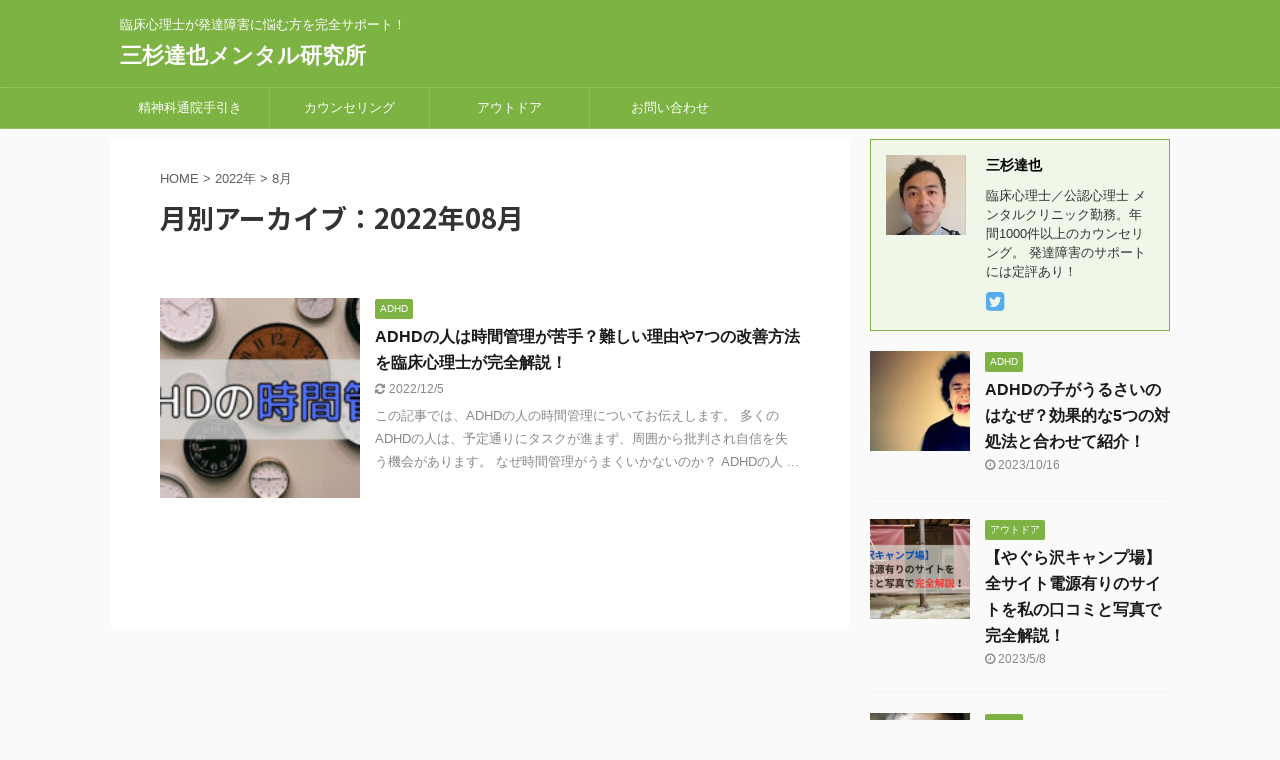

--- FILE ---
content_type: text/html; charset=UTF-8
request_url: https://beyond-the-ocean.com/2022/08/
body_size: 9287
content:
<!DOCTYPE html>
<!--[if lt IE 7]>
<html class="ie6" lang="ja"> <![endif]-->
<!--[if IE 7]>
<html class="i7" lang="ja"> <![endif]-->
<!--[if IE 8]>
<html class="ie" lang="ja"> <![endif]-->
<!--[if gt IE 8]><!-->
<html lang="ja" class="s-navi-search-overlay ">
	<!--<![endif]-->
	<head prefix="og: http://ogp.me/ns# fb: http://ogp.me/ns/fb# article: http://ogp.me/ns/article#">
		<meta charset="UTF-8" >
		<meta name="viewport" content="width=device-width,initial-scale=1.0,user-scalable=no,viewport-fit=cover">
		<meta name="format-detection" content="telephone=no" >
		<meta name="referrer" content="no-referrer-when-downgrade"/>

					<meta name="robots" content="noindex,follow">
		
		<link rel="alternate" type="application/rss+xml" title="三杉達也メンタル研究所 RSS Feed" href="https://beyond-the-ocean.com/feed/" />
		<link rel="pingback" href="https://beyond-the-ocean.com/xmlrpc.php" >
		<!--[if lt IE 9]>
		<script src="https://beyond-the-ocean.com/wp-content/themes/affinger5/js/html5shiv.js"></script>
		<![endif]-->
				<meta name='robots' content='max-image-preview:large' />
<link media="all" href="https://beyond-the-ocean.com/wp-content/cache/autoptimize/css/autoptimize_67bc5b12917e7cb05526a6a303b9401f.css" rel="stylesheet"><title>8月 - 2022 - 三杉達也メンタル研究所</title>
<link rel='dns-prefetch' href='//ajax.googleapis.com' />
<link rel='dns-prefetch' href='//www.googletagmanager.com' />
<link rel='dns-prefetch' href='//pagead2.googlesyndication.com' />
<script type="text/javascript">
/* <![CDATA[ */
window._wpemojiSettings = {"baseUrl":"https:\/\/s.w.org\/images\/core\/emoji\/15.0.3\/72x72\/","ext":".png","svgUrl":"https:\/\/s.w.org\/images\/core\/emoji\/15.0.3\/svg\/","svgExt":".svg","source":{"concatemoji":"https:\/\/beyond-the-ocean.com\/wp-includes\/js\/wp-emoji-release.min.js?ver=6.5.5"}};
/*! This file is auto-generated */
!function(i,n){var o,s,e;function c(e){try{var t={supportTests:e,timestamp:(new Date).valueOf()};sessionStorage.setItem(o,JSON.stringify(t))}catch(e){}}function p(e,t,n){e.clearRect(0,0,e.canvas.width,e.canvas.height),e.fillText(t,0,0);var t=new Uint32Array(e.getImageData(0,0,e.canvas.width,e.canvas.height).data),r=(e.clearRect(0,0,e.canvas.width,e.canvas.height),e.fillText(n,0,0),new Uint32Array(e.getImageData(0,0,e.canvas.width,e.canvas.height).data));return t.every(function(e,t){return e===r[t]})}function u(e,t,n){switch(t){case"flag":return n(e,"\ud83c\udff3\ufe0f\u200d\u26a7\ufe0f","\ud83c\udff3\ufe0f\u200b\u26a7\ufe0f")?!1:!n(e,"\ud83c\uddfa\ud83c\uddf3","\ud83c\uddfa\u200b\ud83c\uddf3")&&!n(e,"\ud83c\udff4\udb40\udc67\udb40\udc62\udb40\udc65\udb40\udc6e\udb40\udc67\udb40\udc7f","\ud83c\udff4\u200b\udb40\udc67\u200b\udb40\udc62\u200b\udb40\udc65\u200b\udb40\udc6e\u200b\udb40\udc67\u200b\udb40\udc7f");case"emoji":return!n(e,"\ud83d\udc26\u200d\u2b1b","\ud83d\udc26\u200b\u2b1b")}return!1}function f(e,t,n){var r="undefined"!=typeof WorkerGlobalScope&&self instanceof WorkerGlobalScope?new OffscreenCanvas(300,150):i.createElement("canvas"),a=r.getContext("2d",{willReadFrequently:!0}),o=(a.textBaseline="top",a.font="600 32px Arial",{});return e.forEach(function(e){o[e]=t(a,e,n)}),o}function t(e){var t=i.createElement("script");t.src=e,t.defer=!0,i.head.appendChild(t)}"undefined"!=typeof Promise&&(o="wpEmojiSettingsSupports",s=["flag","emoji"],n.supports={everything:!0,everythingExceptFlag:!0},e=new Promise(function(e){i.addEventListener("DOMContentLoaded",e,{once:!0})}),new Promise(function(t){var n=function(){try{var e=JSON.parse(sessionStorage.getItem(o));if("object"==typeof e&&"number"==typeof e.timestamp&&(new Date).valueOf()<e.timestamp+604800&&"object"==typeof e.supportTests)return e.supportTests}catch(e){}return null}();if(!n){if("undefined"!=typeof Worker&&"undefined"!=typeof OffscreenCanvas&&"undefined"!=typeof URL&&URL.createObjectURL&&"undefined"!=typeof Blob)try{var e="postMessage("+f.toString()+"("+[JSON.stringify(s),u.toString(),p.toString()].join(",")+"));",r=new Blob([e],{type:"text/javascript"}),a=new Worker(URL.createObjectURL(r),{name:"wpTestEmojiSupports"});return void(a.onmessage=function(e){c(n=e.data),a.terminate(),t(n)})}catch(e){}c(n=f(s,u,p))}t(n)}).then(function(e){for(var t in e)n.supports[t]=e[t],n.supports.everything=n.supports.everything&&n.supports[t],"flag"!==t&&(n.supports.everythingExceptFlag=n.supports.everythingExceptFlag&&n.supports[t]);n.supports.everythingExceptFlag=n.supports.everythingExceptFlag&&!n.supports.flag,n.DOMReady=!1,n.readyCallback=function(){n.DOMReady=!0}}).then(function(){return e}).then(function(){var e;n.supports.everything||(n.readyCallback(),(e=n.source||{}).concatemoji?t(e.concatemoji):e.wpemoji&&e.twemoji&&(t(e.twemoji),t(e.wpemoji)))}))}((window,document),window._wpemojiSettings);
/* ]]> */
</script>












<link rel='stylesheet' id='fonts-googleapis-notosansjp-css' href='//fonts.googleapis.com/css?family=Noto+Sans+JP%3A400%2C700&#038;display=swap&#038;subset=japanese&#038;ver=6.5.5' type='text/css' media='all' />

<link rel='stylesheet' id='single-css' href='https://beyond-the-ocean.com/wp-content/themes/affinger5/st-rankcss.php' type='text/css' media='all' />
<link rel='stylesheet' id='st-themecss-css' href='https://beyond-the-ocean.com/wp-content/themes/affinger5/st-themecss-loader.php?ver=6.5.5' type='text/css' media='all' />
<script type="text/javascript" defer='defer' src="//ajax.googleapis.com/ajax/libs/jquery/1.11.3/jquery.min.js?ver=1.11.3" id="jquery-js"></script>

<!-- Site Kit によって追加された Google タグ（gtag.js）スニペット -->

<!-- Google アナリティクス スニペット (Site Kit が追加) -->
<script type="text/javascript" defer='defer' src="https://www.googletagmanager.com/gtag/js?id=GT-PLTM93M" id="google_gtagjs-js" async></script>
<script type="text/javascript" id="google_gtagjs-js-after">
/* <![CDATA[ */
window.dataLayer = window.dataLayer || [];function gtag(){dataLayer.push(arguments);}
gtag("set","linker",{"domains":["beyond-the-ocean.com"]});
gtag("js", new Date());
gtag("set", "developer_id.dZTNiMT", true);
gtag("config", "GT-PLTM93M");
/* ]]> */
</script>

<!-- Site Kit によって追加された終了 Google タグ（gtag.js）スニペット -->
<link rel="https://api.w.org/" href="https://beyond-the-ocean.com/wp-json/" /><meta name="generator" content="Site Kit by Google 1.130.0" /><meta name="robots" content="noindex, follow" />
<script data-ad-client="ca-pub-9238662666417264" async src="https://pagead2.googlesyndication.com/pagead/js/adsbygoogle.js"></script>

<!-- Site Kit が追加した Google AdSense メタタグ -->
<meta name="google-adsense-platform-account" content="ca-host-pub-2644536267352236">
<meta name="google-adsense-platform-domain" content="sitekit.withgoogle.com">
<!-- Site Kit が追加した End Google AdSense メタタグ -->

<!-- Google AdSense スニペット (Site Kit が追加) -->
<script type="text/javascript" async="async" src="https://pagead2.googlesyndication.com/pagead/js/adsbygoogle.js?client=ca-pub-9238662666417264&amp;host=ca-host-pub-2644536267352236" crossorigin="anonymous"></script>

<!-- (ここまで) Google AdSense スニペット (Site Kit が追加) -->
<script data-ad-client="ca-pub-9238662666417264" async src="https://pagead2.googlesyndication.com/pagead/js/adsbygoogle.js"></script>			<script>
		(function (i, s, o, g, r, a, m) {
			i['GoogleAnalyticsObject'] = r;
			i[r] = i[r] || function () {
					(i[r].q = i[r].q || []).push(arguments)
				}, i[r].l = 1 * new Date();
			a = s.createElement(o),
				m = s.getElementsByTagName(o)[0];
			a.async = 1;
			a.src = g;
			m.parentNode.insertBefore(a, m)
		})(window, document, 'script', '//www.google-analytics.com/analytics.js', 'ga');

		ga('create', 'UA-UA-155597941-1', 'auto');
		ga('send', 'pageview');

	</script>
				<!-- OGP -->
	
						<meta name="twitter:card" content="summary_large_image">
				<meta name="twitter:site" content="@@uminokanata2020">
		<meta name="twitter:title" content="三杉達也メンタル研究所">
		<meta name="twitter:description" content="臨床心理士が発達障害に悩む方を完全サポート！">
		<meta name="twitter:image" content="https://beyond-the-ocean.com/wp-content/themes/affinger5/images/no-img.png">
		<!-- /OGP -->
		


<script>
	jQuery(function(){
		jQuery('.st-btn-open').click(function(){
			jQuery(this).next('.st-slidebox').stop(true, true).slideToggle();
			jQuery(this).addClass('st-btn-open-click');
		});
	});
</script>


<script>
	jQuery(function(){
		jQuery("#toc_container:not(:has(ul ul))").addClass("only-toc");
		jQuery(".st-ac-box ul:has(.cat-item)").each(function(){
			jQuery(this).addClass("st-ac-cat");
		});
	});
</script>

<script>
	jQuery(function(){
						jQuery('.st-star').parent('.rankh4').css('padding-bottom','5px'); // スターがある場合のランキング見出し調整
	});
</script>


			</head>
	<body class="archive date not-front-page" >

				<div id="st-ami">
				<div id="wrapper" class="">
				<div id="wrapper-in">
					<header id="">
						<div id="headbox-bg">
							<div id="headbox">

								<nav id="s-navi" class="pcnone" data-st-nav data-st-nav-type="normal">
		<dl class="acordion is-active" data-st-nav-primary>
			<dt class="trigger">
				<p class="acordion_button"><span class="op op-menu"><i class="fa st-svg-menu"></i></span></p>

				
				
							<!-- 追加メニュー -->
							
							<!-- 追加メニュー2 -->
							
							</dt>

			<dd class="acordion_tree">
				<div class="acordion_tree_content">

					

												<div class="menu-%e7%99%ba%e9%81%94%e9%9a%9c%e5%ae%b3-container"><ul id="menu-%e7%99%ba%e9%81%94%e9%9a%9c%e5%ae%b3" class="menu"><li id="menu-item-95" class="menu-item menu-item-type-taxonomy menu-item-object-category menu-item-95"><a href="https://beyond-the-ocean.com/category/%e3%83%a1%e3%83%b3%e3%82%bf%e3%83%ab%e3%82%af%e3%83%aa%e3%83%8b%e3%83%83%e3%82%af%e9%80%9a%e9%99%a2%e6%89%8b%e5%bc%95%e3%81%8d/"><span class="menu-item-label">精神科通院手引き</span></a></li>
<li id="menu-item-365" class="menu-item menu-item-type-taxonomy menu-item-object-category menu-item-365"><a href="https://beyond-the-ocean.com/category/%e3%82%ab%e3%82%a6%e3%83%b3%e3%82%bb%e3%83%aa%e3%83%b3%e3%82%b0/"><span class="menu-item-label">カウンセリング</span></a></li>
<li id="menu-item-1646" class="menu-item menu-item-type-taxonomy menu-item-object-category menu-item-1646"><a href="https://beyond-the-ocean.com/category/outdoor/"><span class="menu-item-label">アウトドア</span></a></li>
<li id="menu-item-972" class="menu-item menu-item-type-post_type menu-item-object-page menu-item-972"><a href="https://beyond-the-ocean.com/inquiry/"><span class="menu-item-label">お問い合わせ</span></a></li>
</ul></div>						<div class="clear"></div>

					
				</div>
			</dd>

					</dl>

					</nav>

								<div id="header-l">
									
									<div id="st-text-logo">
										
            
			
				<!-- キャプション -->
				                
					              		 	 <p class="descr sitenametop">
               		     	臨床心理士が発達障害に悩む方を完全サポート！               			 </p>
					                    
				                
				<!-- ロゴ又はブログ名 -->
				              		  <p class="sitename"><a href="https://beyond-the-ocean.com/">
                  		                      		    三杉達也メンタル研究所                   		               		  </a></p>
            					<!-- ロゴ又はブログ名ここまで -->

			    
		
    									</div>
								</div><!-- /#header-l -->

								<div id="header-r" class="smanone">
									
								</div><!-- /#header-r -->
							</div><!-- /#headbox-bg -->
						</div><!-- /#headbox clearfix -->

						
						
						
						
											
<div id="gazou-wide">
			<div id="st-menubox">
			<div id="st-menuwide">
				<nav class="smanone clearfix"><ul id="menu-%e7%99%ba%e9%81%94%e9%9a%9c%e5%ae%b3-1" class="menu"><li class="menu-item menu-item-type-taxonomy menu-item-object-category menu-item-95"><a href="https://beyond-the-ocean.com/category/%e3%83%a1%e3%83%b3%e3%82%bf%e3%83%ab%e3%82%af%e3%83%aa%e3%83%8b%e3%83%83%e3%82%af%e9%80%9a%e9%99%a2%e6%89%8b%e5%bc%95%e3%81%8d/">精神科通院手引き</a></li>
<li class="menu-item menu-item-type-taxonomy menu-item-object-category menu-item-365"><a href="https://beyond-the-ocean.com/category/%e3%82%ab%e3%82%a6%e3%83%b3%e3%82%bb%e3%83%aa%e3%83%b3%e3%82%b0/">カウンセリング</a></li>
<li class="menu-item menu-item-type-taxonomy menu-item-object-category menu-item-1646"><a href="https://beyond-the-ocean.com/category/outdoor/">アウトドア</a></li>
<li class="menu-item menu-item-type-post_type menu-item-object-page menu-item-972"><a href="https://beyond-the-ocean.com/inquiry/">お問い合わせ</a></li>
</ul></nav>			</div>
		</div>
				</div>
					
					
					</header>

					

					<div id="content-w">

					
					
					


<div id="content" class="clearfix">
	<div id="contentInner">
		<main >
			<article>
				<!--ぱんくず -->
									<div id="breadcrumb">
					<ol>
						<li><a href="https://beyond-the-ocean.com"><span>HOME</span></a> >  </li>

													<li><a href="https://beyond-the-ocean.com/2022/">2022年</a> > </li>
							<li>8月</li>
											</ol>
					</div>
								<!--/ ぱんくず -->
				<!--ループ開始-->
				<div class="post">
					<h1 class="entry-title">
													月別アーカイブ：2022年08月											</h1>
				</div><!-- /post -->
					<div class="kanren ">
						<dl class="clearfix">
			<dt><a href="https://beyond-the-ocean.com/how-adhd-manages-time/">
											<noscript><img width="150" height="150" src="https://beyond-the-ocean.com/wp-content/uploads/2022/08/ADHDの時間管理方法とは？-150x150.jpg" class="attachment-thumbnail size-thumbnail wp-post-image" alt="ADHD　時間管理" decoding="async" srcset="https://beyond-the-ocean.com/wp-content/uploads/2022/08/ADHDの時間管理方法とは？-150x150.jpg 150w, https://beyond-the-ocean.com/wp-content/uploads/2022/08/ADHDの時間管理方法とは？-100x100.jpg 100w" sizes="(max-width: 150px) 100vw, 150px" /></noscript><img width="150" height="150" src='data:image/svg+xml,%3Csvg%20xmlns=%22http://www.w3.org/2000/svg%22%20viewBox=%220%200%20150%20150%22%3E%3C/svg%3E' data-src="https://beyond-the-ocean.com/wp-content/uploads/2022/08/ADHDの時間管理方法とは？-150x150.jpg" class="lazyload attachment-thumbnail size-thumbnail wp-post-image" alt="ADHD　時間管理" decoding="async" data-srcset="https://beyond-the-ocean.com/wp-content/uploads/2022/08/ADHDの時間管理方法とは？-150x150.jpg 150w, https://beyond-the-ocean.com/wp-content/uploads/2022/08/ADHDの時間管理方法とは？-100x100.jpg 100w" data-sizes="(max-width: 150px) 100vw, 150px" />									</a></dt>
			<dd>
				
	
	<p class="st-catgroup itiran-category">
		<a href="https://beyond-the-ocean.com/category/adhd/" title="View all posts in ADHD" rel="category tag"><span class="catname st-catid10">ADHD</span></a>	</p>
				<h3><a href="https://beyond-the-ocean.com/how-adhd-manages-time/">
						ADHDの人は時間管理が苦手？難しい理由や7つの改善方法を臨床心理士が完全解説！					</a></h3>

					<div class="blog_info">
		<p>
							<i class="fa fa-refresh"></i>2022/12/5										&nbsp;<span class="pcone">
										</span></p>
				</div>

					<div class="st-excerpt smanone">
		<p>この記事では、ADHDの人の時間管理についてお伝えします。 多くのADHDの人は、予定通りにタスクが進まず、周囲から批判され自信を失う機会があります。 なぜ時間管理がうまくいかないのか？ ADHDの人 ... </p>
	</div>
							</dd>
		</dl>
	</div>
						<div class="st-pagelink">
		<div class="st-pagelink-in">
				</div>
	</div>
			</article>
		</main>
	</div>
	<!-- /#contentInner -->
	<div id="side">
	<aside>

					<div class="side-topad">
				<div id="authorst_widget-2" class="ad widget_authorst_widget"><div class="st-author-box st-author-master">

	<div id="st-tab-box" class="clearfix">
					<div class="active">
					<dl>
			<dt>
				<noscript><img alt='' src='https://secure.gravatar.com/avatar/15ef65c0e339c4414f8640b0a5775fb6?s=80&#038;d=mm&#038;r=g' srcset='https://secure.gravatar.com/avatar/15ef65c0e339c4414f8640b0a5775fb6?s=160&#038;d=mm&#038;r=g 2x' class='avatar avatar-80 photo' height='80' width='80' decoding='async'/></noscript><img alt='' src='data:image/svg+xml,%3Csvg%20xmlns=%22http://www.w3.org/2000/svg%22%20viewBox=%220%200%2080%2080%22%3E%3C/svg%3E' data-src='https://secure.gravatar.com/avatar/15ef65c0e339c4414f8640b0a5775fb6?s=80&#038;d=mm&#038;r=g' data-srcset='https://secure.gravatar.com/avatar/15ef65c0e339c4414f8640b0a5775fb6?s=160&#038;d=mm&#038;r=g 2x' class='lazyload avatar avatar-80 photo' height='80' width='80' decoding='async'/>			</dt>
			<dd>
				<p class="st-author-nickname">三杉達也</p>
				<p class="st-author-description">臨床心理士／公認心理士
メンタルクリニック勤務。年間1000件以上のカウンセリング。
発達障害のサポートには定評あり！</p>
				<p class="st-author-sns">
											<a rel="nofollow" class="st-author-twitter" href="@uminokanata2020"><i class="fa fa-twitter-square" aria-hidden="true"></i></a>
																													</p>
			</dd>
			</dl>
		</div>
	</div>
</div></div>			</div>
		
					<div class="kanren ">
										<dl class="clearfix">
				<dt><a href="https://beyond-the-ocean.com/adhd-noizy/">
													<noscript><img width="150" height="150" src="https://beyond-the-ocean.com/wp-content/uploads/2023/10/cry-62326_640-150x150.jpg" class="attachment-thumbnail size-thumbnail wp-post-image" alt="ADHD うるさい" decoding="async" srcset="https://beyond-the-ocean.com/wp-content/uploads/2023/10/cry-62326_640-150x150.jpg 150w, https://beyond-the-ocean.com/wp-content/uploads/2023/10/cry-62326_640-100x100.jpg 100w" sizes="(max-width: 150px) 100vw, 150px" /></noscript><img width="150" height="150" src='data:image/svg+xml,%3Csvg%20xmlns=%22http://www.w3.org/2000/svg%22%20viewBox=%220%200%20150%20150%22%3E%3C/svg%3E' data-src="https://beyond-the-ocean.com/wp-content/uploads/2023/10/cry-62326_640-150x150.jpg" class="lazyload attachment-thumbnail size-thumbnail wp-post-image" alt="ADHD うるさい" decoding="async" data-srcset="https://beyond-the-ocean.com/wp-content/uploads/2023/10/cry-62326_640-150x150.jpg 150w, https://beyond-the-ocean.com/wp-content/uploads/2023/10/cry-62326_640-100x100.jpg 100w" data-sizes="(max-width: 150px) 100vw, 150px" />											</a></dt>
				<dd>
					
	
	<p class="st-catgroup itiran-category">
		<a href="https://beyond-the-ocean.com/category/adhd/" title="View all posts in ADHD" rel="category tag"><span class="catname st-catid10">ADHD</span></a>	</p>
					<h5 class="kanren-t"><a href="https://beyond-the-ocean.com/adhd-noizy/">ADHDの子がうるさいのはなぜ？効果的な5つの対処法と合わせて紹介！</a></h5>
						<div class="blog_info">
		<p>
							<i class="fa fa-clock-o"></i>2023/10/16					</p>
	</div>
														</dd>
			</dl>
								<dl class="clearfix">
				<dt><a href="https://beyond-the-ocean.com/yagurasawa-camp/">
													<noscript><img width="150" height="150" src="https://beyond-the-ocean.com/wp-content/uploads/2023/05/【やぐら沢キャンプ場】-全サイト電源有りのサイトを私の口コミと写真で完全解説！-150x150.jpg" class="attachment-thumbnail size-thumbnail wp-post-image" alt="やぐら沢キャンプ場" decoding="async" srcset="https://beyond-the-ocean.com/wp-content/uploads/2023/05/【やぐら沢キャンプ場】-全サイト電源有りのサイトを私の口コミと写真で完全解説！-150x150.jpg 150w, https://beyond-the-ocean.com/wp-content/uploads/2023/05/【やぐら沢キャンプ場】-全サイト電源有りのサイトを私の口コミと写真で完全解説！-100x100.jpg 100w" sizes="(max-width: 150px) 100vw, 150px" /></noscript><img width="150" height="150" src='data:image/svg+xml,%3Csvg%20xmlns=%22http://www.w3.org/2000/svg%22%20viewBox=%220%200%20150%20150%22%3E%3C/svg%3E' data-src="https://beyond-the-ocean.com/wp-content/uploads/2023/05/【やぐら沢キャンプ場】-全サイト電源有りのサイトを私の口コミと写真で完全解説！-150x150.jpg" class="lazyload attachment-thumbnail size-thumbnail wp-post-image" alt="やぐら沢キャンプ場" decoding="async" data-srcset="https://beyond-the-ocean.com/wp-content/uploads/2023/05/【やぐら沢キャンプ場】-全サイト電源有りのサイトを私の口コミと写真で完全解説！-150x150.jpg 150w, https://beyond-the-ocean.com/wp-content/uploads/2023/05/【やぐら沢キャンプ場】-全サイト電源有りのサイトを私の口コミと写真で完全解説！-100x100.jpg 100w" data-sizes="(max-width: 150px) 100vw, 150px" />											</a></dt>
				<dd>
					
	
	<p class="st-catgroup itiran-category">
		<a href="https://beyond-the-ocean.com/category/outdoor/" title="View all posts in アウトドア" rel="category tag"><span class="catname st-catid9">アウトドア</span></a>	</p>
					<h5 class="kanren-t"><a href="https://beyond-the-ocean.com/yagurasawa-camp/">【やぐら沢キャンプ場】全サイト電源有りのサイトを私の口コミと写真で完全解説！</a></h5>
						<div class="blog_info">
		<p>
							<i class="fa fa-clock-o"></i>2023/5/8					</p>
	</div>
														</dd>
			</dl>
								<dl class="clearfix">
				<dt><a href="https://beyond-the-ocean.com/adhd-gazing-countermeasures/">
													<noscript><img width="150" height="150" src="https://beyond-the-ocean.com/wp-content/uploads/2023/03/girl-g8082fd2a6_640-150x150.jpg" class="attachment-thumbnail size-thumbnail wp-post-image" alt="ADHD　ぼーっとする　子ども　対策" decoding="async" srcset="https://beyond-the-ocean.com/wp-content/uploads/2023/03/girl-g8082fd2a6_640-150x150.jpg 150w, https://beyond-the-ocean.com/wp-content/uploads/2023/03/girl-g8082fd2a6_640-100x100.jpg 100w" sizes="(max-width: 150px) 100vw, 150px" /></noscript><img width="150" height="150" src='data:image/svg+xml,%3Csvg%20xmlns=%22http://www.w3.org/2000/svg%22%20viewBox=%220%200%20150%20150%22%3E%3C/svg%3E' data-src="https://beyond-the-ocean.com/wp-content/uploads/2023/03/girl-g8082fd2a6_640-150x150.jpg" class="lazyload attachment-thumbnail size-thumbnail wp-post-image" alt="ADHD　ぼーっとする　子ども　対策" decoding="async" data-srcset="https://beyond-the-ocean.com/wp-content/uploads/2023/03/girl-g8082fd2a6_640-150x150.jpg 150w, https://beyond-the-ocean.com/wp-content/uploads/2023/03/girl-g8082fd2a6_640-100x100.jpg 100w" data-sizes="(max-width: 150px) 100vw, 150px" />											</a></dt>
				<dd>
					
	
	<p class="st-catgroup itiran-category">
		<a href="https://beyond-the-ocean.com/category/adhd/" title="View all posts in ADHD" rel="category tag"><span class="catname st-catid10">ADHD</span></a>	</p>
					<h5 class="kanren-t"><a href="https://beyond-the-ocean.com/adhd-gazing-countermeasures/">ADHDの子がぼーっとするのはなぜ？理由と5つの対策を臨床心理士が徹底解説！</a></h5>
						<div class="blog_info">
		<p>
							<i class="fa fa-clock-o"></i>2023/3/21					</p>
	</div>
														</dd>
			</dl>
								<dl class="clearfix">
				<dt><a href="https://beyond-the-ocean.com/adhd-childs-handwriting-is-dirty/">
													<noscript><img width="150" height="150" src="https://beyond-the-ocean.com/wp-content/uploads/2023/03/aaron-burden-xG8IQMqMITM-unsplash-scaled-e1679317800558-150x150.jpg" class="attachment-thumbnail size-thumbnail wp-post-image" alt="ADHD　字が汚い" decoding="async" srcset="https://beyond-the-ocean.com/wp-content/uploads/2023/03/aaron-burden-xG8IQMqMITM-unsplash-scaled-e1679317800558-150x150.jpg 150w, https://beyond-the-ocean.com/wp-content/uploads/2023/03/aaron-burden-xG8IQMqMITM-unsplash-scaled-e1679317800558-100x100.jpg 100w" sizes="(max-width: 150px) 100vw, 150px" /></noscript><img width="150" height="150" src='data:image/svg+xml,%3Csvg%20xmlns=%22http://www.w3.org/2000/svg%22%20viewBox=%220%200%20150%20150%22%3E%3C/svg%3E' data-src="https://beyond-the-ocean.com/wp-content/uploads/2023/03/aaron-burden-xG8IQMqMITM-unsplash-scaled-e1679317800558-150x150.jpg" class="lazyload attachment-thumbnail size-thumbnail wp-post-image" alt="ADHD　字が汚い" decoding="async" data-srcset="https://beyond-the-ocean.com/wp-content/uploads/2023/03/aaron-burden-xG8IQMqMITM-unsplash-scaled-e1679317800558-150x150.jpg 150w, https://beyond-the-ocean.com/wp-content/uploads/2023/03/aaron-burden-xG8IQMqMITM-unsplash-scaled-e1679317800558-100x100.jpg 100w" data-sizes="(max-width: 150px) 100vw, 150px" />											</a></dt>
				<dd>
					
	
	<p class="st-catgroup itiran-category">
		<a href="https://beyond-the-ocean.com/category/adhd/" title="View all posts in ADHD" rel="category tag"><span class="catname st-catid10">ADHD</span></a>	</p>
					<h5 class="kanren-t"><a href="https://beyond-the-ocean.com/adhd-childs-handwriting-is-dirty/">ADHDの子どもの字が汚くて困る？その理由と7つの対処法を紹介します！</a></h5>
						<div class="blog_info">
		<p>
							<i class="fa fa-clock-o"></i>2023/3/20					</p>
	</div>
														</dd>
			</dl>
								<dl class="clearfix">
				<dt><a href="https://beyond-the-ocean.com/attachment-and-developmental-disorders/">
													<noscript><img width="150" height="150" src="https://beyond-the-ocean.com/wp-content/uploads/2023/03/bermix-studio-qSVbB9A5TwU-unsplash-scaled-e1679286538284-150x150.jpg" class="attachment-thumbnail size-thumbnail wp-post-image" alt="アタッチメント　発達障害" decoding="async" srcset="https://beyond-the-ocean.com/wp-content/uploads/2023/03/bermix-studio-qSVbB9A5TwU-unsplash-scaled-e1679286538284-150x150.jpg 150w, https://beyond-the-ocean.com/wp-content/uploads/2023/03/bermix-studio-qSVbB9A5TwU-unsplash-scaled-e1679286538284-100x100.jpg 100w" sizes="(max-width: 150px) 100vw, 150px" /></noscript><img width="150" height="150" src='data:image/svg+xml,%3Csvg%20xmlns=%22http://www.w3.org/2000/svg%22%20viewBox=%220%200%20150%20150%22%3E%3C/svg%3E' data-src="https://beyond-the-ocean.com/wp-content/uploads/2023/03/bermix-studio-qSVbB9A5TwU-unsplash-scaled-e1679286538284-150x150.jpg" class="lazyload attachment-thumbnail size-thumbnail wp-post-image" alt="アタッチメント　発達障害" decoding="async" data-srcset="https://beyond-the-ocean.com/wp-content/uploads/2023/03/bermix-studio-qSVbB9A5TwU-unsplash-scaled-e1679286538284-150x150.jpg 150w, https://beyond-the-ocean.com/wp-content/uploads/2023/03/bermix-studio-qSVbB9A5TwU-unsplash-scaled-e1679286538284-100x100.jpg 100w" data-sizes="(max-width: 150px) 100vw, 150px" />											</a></dt>
				<dd>
					
	
	<p class="st-catgroup itiran-category">
		<a href="https://beyond-the-ocean.com/category/adhd/" title="View all posts in ADHD" rel="category tag"><span class="catname st-catid10">ADHD</span></a>	</p>
					<h5 class="kanren-t"><a href="https://beyond-the-ocean.com/attachment-and-developmental-disorders/">アタッチメントと発達障害との関係は？特徴や違いについて臨床心理士が完全解説！</a></h5>
						<div class="blog_info">
		<p>
							<i class="fa fa-clock-o"></i>2023/3/20					</p>
	</div>
														</dd>
			</dl>
					</div>
		
					<div id="mybox">
				<div id="search-2" class="ad widget_search"><div id="search" class="search-custom-d">
	<form method="get" id="searchform" action="https://beyond-the-ocean.com/">
		<label class="hidden" for="s">
					</label>
		<input type="text" placeholder="" value="" name="s" id="s" />
		<input type="submit" value="&#xf002;" class="fa" id="searchsubmit" />
	</form>
</div>
<!-- /stinger --> 
</div>
		<div id="recent-posts-2" class="ad widget_recent_entries">
		<h4 class="menu_underh2"><span>最近の投稿</span></h4>
		<ul>
											<li>
					<a href="https://beyond-the-ocean.com/adhd-noizy/">ADHDの子がうるさいのはなぜ？効果的な5つの対処法と合わせて紹介！</a>
									</li>
											<li>
					<a href="https://beyond-the-ocean.com/yagurasawa-camp/">【やぐら沢キャンプ場】全サイト電源有りのサイトを私の口コミと写真で完全解説！</a>
									</li>
											<li>
					<a href="https://beyond-the-ocean.com/adhd-gazing-countermeasures/">ADHDの子がぼーっとするのはなぜ？理由と5つの対策を臨床心理士が徹底解説！</a>
									</li>
											<li>
					<a href="https://beyond-the-ocean.com/adhd-childs-handwriting-is-dirty/">ADHDの子どもの字が汚くて困る？その理由と7つの対処法を紹介します！</a>
									</li>
											<li>
					<a href="https://beyond-the-ocean.com/attachment-and-developmental-disorders/">アタッチメントと発達障害との関係は？特徴や違いについて臨床心理士が完全解説！</a>
									</li>
					</ul>

		</div><div id="recent-comments-2" class="ad widget_recent_comments"><h4 class="menu_underh2"><span>最近のコメント</span></h4><ul id="recentcomments"><li class="recentcomments"><a href="https://beyond-the-ocean.com/yagurasawa-camp/#comment-548">【やぐら沢キャンプ場】全サイト電源有りのサイトを私の口コミと写真で完全解説！</a> に <span class="comment-author-link">三杉達也</span> より</li><li class="recentcomments"><a href="https://beyond-the-ocean.com/yagurasawa-camp/#comment-530">【やぐら沢キャンプ場】全サイト電源有りのサイトを私の口コミと写真で完全解説！</a> に <span class="comment-author-link">（やぐら沢キャンプ場スタッフ）　沢</span> より</li></ul></div><div id="text-5" class="ad widget_text">			<div class="textwidget"><p><a href="https://twitter.com/uminokanata2020?ref_src=twsrc%5Etfw" class="twitter-follow-button" data-show-count="false">Follow @uminokanata2020</a><script async src="https://platform.twitter.com/widgets.js" charset="utf-8"></script></p>
<p><a class="twitter-timeline" href="https://twitter.com/uminokanata2020?ref_src=twsrc%5Etfw" data-height="480">Tweets by uminokanata2020</a> <script async src="https://platform.twitter.com/widgets.js" charset="utf-8"></script></p>
</div>
		</div>			</div>
		
		<div id="scrollad">
						<!--ここにgoogleアドセンスコードを貼ると規約違反になるので注意して下さい-->
	<div id="archives-2" class="ad widget_archive"><h4 class="menu_underh2" style="text-align:left;"><span>アーカイブ</span></h4>
			<ul>
					<li><a href='https://beyond-the-ocean.com/2023/10/'>2023年10月</a></li>
	<li><a href='https://beyond-the-ocean.com/2023/05/'>2023年5月</a></li>
	<li><a href='https://beyond-the-ocean.com/2023/03/'>2023年3月</a></li>
	<li><a href='https://beyond-the-ocean.com/2023/02/'>2023年2月</a></li>
	<li><a href='https://beyond-the-ocean.com/2023/01/'>2023年1月</a></li>
	<li><a href='https://beyond-the-ocean.com/2022/12/'>2022年12月</a></li>
	<li><a href='https://beyond-the-ocean.com/2022/11/'>2022年11月</a></li>
	<li><a href='https://beyond-the-ocean.com/2022/09/'>2022年9月</a></li>
	<li><a href='https://beyond-the-ocean.com/2022/08/' aria-current="page">2022年8月</a></li>
	<li><a href='https://beyond-the-ocean.com/2022/07/'>2022年7月</a></li>
	<li><a href='https://beyond-the-ocean.com/2022/06/'>2022年6月</a></li>
	<li><a href='https://beyond-the-ocean.com/2021/11/'>2021年11月</a></li>
	<li><a href='https://beyond-the-ocean.com/2021/10/'>2021年10月</a></li>
	<li><a href='https://beyond-the-ocean.com/2021/04/'>2021年4月</a></li>
	<li><a href='https://beyond-the-ocean.com/2021/01/'>2021年1月</a></li>
	<li><a href='https://beyond-the-ocean.com/2020/11/'>2020年11月</a></li>
	<li><a href='https://beyond-the-ocean.com/2020/10/'>2020年10月</a></li>
	<li><a href='https://beyond-the-ocean.com/2020/09/'>2020年9月</a></li>
	<li><a href='https://beyond-the-ocean.com/2020/08/'>2020年8月</a></li>
	<li><a href='https://beyond-the-ocean.com/2020/07/'>2020年7月</a></li>
	<li><a href='https://beyond-the-ocean.com/2020/06/'>2020年6月</a></li>
	<li><a href='https://beyond-the-ocean.com/2020/05/'>2020年5月</a></li>
	<li><a href='https://beyond-the-ocean.com/2020/04/'>2020年4月</a></li>
	<li><a href='https://beyond-the-ocean.com/2020/02/'>2020年2月</a></li>
			</ul>

			</div><div id="categories-2" class="ad widget_categories"><h4 class="menu_underh2" style="text-align:left;"><span>カテゴリー</span></h4>
			<ul>
					<li class="cat-item cat-item-10"><a href="https://beyond-the-ocean.com/category/adhd/" ><span class="cat-item-label">ADHD</span></a>
</li>
	<li class="cat-item cat-item-9"><a href="https://beyond-the-ocean.com/category/outdoor/" ><span class="cat-item-label">アウトドア</span></a>
</li>
	<li class="cat-item cat-item-7"><a href="https://beyond-the-ocean.com/category/%e3%82%ab%e3%82%a6%e3%83%b3%e3%82%bb%e3%83%aa%e3%83%b3%e3%82%b0/" ><span class="cat-item-label">カウンセリング</span></a>
</li>
	<li class="cat-item cat-item-4"><a href="https://beyond-the-ocean.com/category/%e3%83%a1%e3%83%b3%e3%82%bf%e3%83%ab%e3%82%af%e3%83%aa%e3%83%8b%e3%83%83%e3%82%af%e9%80%9a%e9%99%a2%e6%89%8b%e5%bc%95%e3%81%8d/" ><span class="cat-item-label">メンタルクリニック通院手引き</span></a>
</li>
			</ul>

			</div><div id="meta-2" class="ad widget_meta"><h4 class="menu_underh2" style="text-align:left;"><span>メタ情報</span></h4>
		<ul>
						<li><a href="https://beyond-the-ocean.com/wp-login.php">ログイン</a></li>
			<li><a href="https://beyond-the-ocean.com/feed/">投稿フィード</a></li>
			<li><a href="https://beyond-the-ocean.com/comments/feed/">コメントフィード</a></li>

			<li><a href="https://ja.wordpress.org/">WordPress.org</a></li>
		</ul>

		</div>			
		</div>
	</aside>
</div>
<!-- /#side -->
</div>
<!--/#content -->
</div><!-- /contentw -->
<footer>
	<div id="footer">
		<div id="footer-in">
			<div class="footermenubox clearfix "><ul id="menu-%e3%83%97%e3%83%ad%e3%83%95%e3%82%a3%e3%83%bc%e3%83%ab" class="footermenust"><li id="menu-item-362" class="menu-item menu-item-type-post_type menu-item-object-page menu-item-362"><a href="https://beyond-the-ocean.com/%e3%83%97%e3%83%ad%e3%83%95%e3%82%a3%e3%83%bc%e3%83%ab/">プロフィール</a></li>
<li id="menu-item-363" class="menu-item menu-item-type-post_type menu-item-object-page menu-item-privacy-policy menu-item-363"><a rel="privacy-policy" href="https://beyond-the-ocean.com/privacy-policy/">運営者情報・プライベートポリシー</a></li>
</ul></div>
							<div id="st-footer-logo-wrapper">
					<!-- フッターのメインコンテンツ -->


	<div id="st-text-logo">

		<h3 class="footerlogo">
		<!-- ロゴ又はブログ名 -->
					<a href="https://beyond-the-ocean.com/">
														三杉達也メンタル研究所												</a>
				</h3>
					<p class="footer-description">
				<a href="https://beyond-the-ocean.com/">臨床心理士が発達障害に悩む方を完全サポート！</a>
			</p>
			</div>
		

	<div class="st-footer-tel">
		
	</div>
	
				</div>
					</div>
	</div>
</footer>
</div>
<!-- /#wrapperin -->
</div>
<!-- /#wrapper -->
</div><!-- /#st-ami -->
<p class="copyr" data-copyr><small>&copy; 2026 三杉達也メンタル研究所  Powered by <a href="http://manualstinger.com/cr" rel="nofollow">AFFINGER5</a></small></p><noscript><style>.lazyload{display:none;}</style></noscript><script data-noptimize="1">window.lazySizesConfig=window.lazySizesConfig||{};window.lazySizesConfig.loadMode=1;</script><script async data-noptimize="1" src='https://beyond-the-ocean.com/wp-content/plugins/autoptimize/classes/external/js/lazysizes.min.js?ao_version=3.1.11'></script>
<script type="text/javascript" id="contact-form-7-js-extra">
/* <![CDATA[ */
var wpcf7 = {"api":{"root":"https:\/\/beyond-the-ocean.com\/wp-json\/","namespace":"contact-form-7\/v1"}};
/* ]]> */
</script>

<script type="text/javascript" id="toc-front-js-extra">
/* <![CDATA[ */
var tocplus = {"visibility_show":"\u958b\u304f","visibility_hide":"\u9589\u3058\u308b","width":"Auto"};
/* ]]> */
</script>


<script type="text/javascript" id="base-js-extra">
/* <![CDATA[ */
var ST = {"ajax_url":"https:\/\/beyond-the-ocean.com\/wp-admin\/admin-ajax.php","expand_accordion_menu":"","sidemenu_accordion":"","is_mobile":""};
/* ]]> */
</script>



	<script>
		(function (window, document, $, undefined) {
			'use strict';

			$(function () {
				var s = $('[data-copyr]'), t = $('#footer-in');
				
				s.length && t.length && t.append(s);
			});
		}(window, window.document, jQuery));
	</script>					<div id="page-top"><a href="#wrapper" class="fa fa-angle-up"></a></div>
		<script defer src="https://beyond-the-ocean.com/wp-content/cache/autoptimize/js/autoptimize_45e2dc8cba266384925410e3273edbd6.js"></script></body></html>


--- FILE ---
content_type: text/html; charset=utf-8
request_url: https://www.google.com/recaptcha/api2/aframe
body_size: 267
content:
<!DOCTYPE HTML><html><head><meta http-equiv="content-type" content="text/html; charset=UTF-8"></head><body><script nonce="Efr68u40vD4lIbNCUAGnzQ">/** Anti-fraud and anti-abuse applications only. See google.com/recaptcha */ try{var clients={'sodar':'https://pagead2.googlesyndication.com/pagead/sodar?'};window.addEventListener("message",function(a){try{if(a.source===window.parent){var b=JSON.parse(a.data);var c=clients[b['id']];if(c){var d=document.createElement('img');d.src=c+b['params']+'&rc='+(localStorage.getItem("rc::a")?sessionStorage.getItem("rc::b"):"");window.document.body.appendChild(d);sessionStorage.setItem("rc::e",parseInt(sessionStorage.getItem("rc::e")||0)+1);localStorage.setItem("rc::h",'1769012950019');}}}catch(b){}});window.parent.postMessage("_grecaptcha_ready", "*");}catch(b){}</script></body></html>